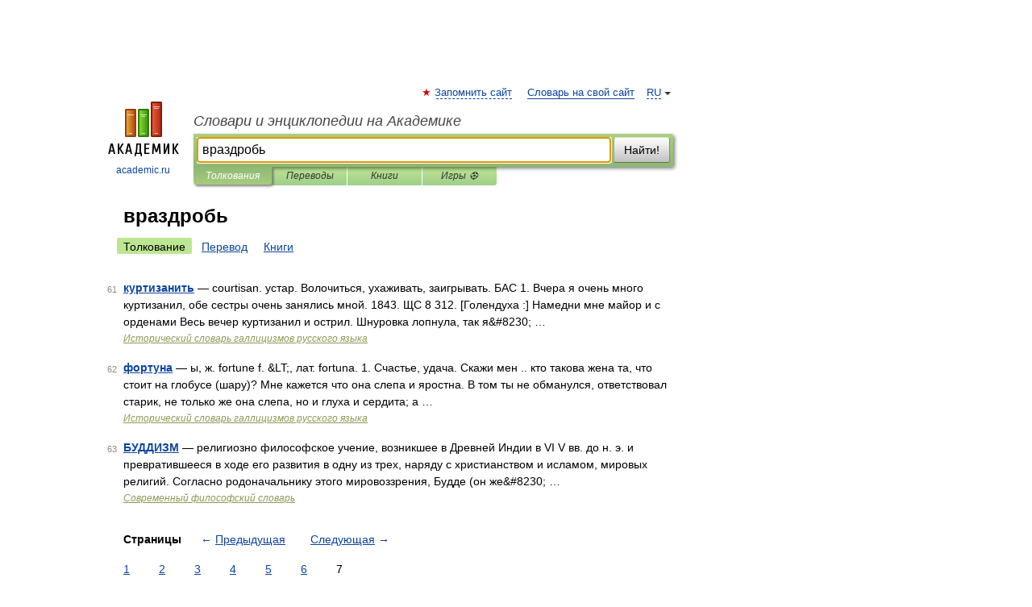

--- FILE ---
content_type: application/javascript; charset=utf-8
request_url: https://fundingchoicesmessages.google.com/f/AGSKWxWHtrQPlv7NtlbX9lrCtX2dlo3XzJav3BY5iIT7pu-PlhFlAZAY87OO_kpPjszbw7w_kuwGxoa2pUJy4ZBRW16IclXsdIc8qQ3q0J3RtnaRmYzv4qUv4w8oJFXWNv99CAg2O-3YRK5efEjft7YBUiy9sHeVmAH1TnHd4Aeg8IfIKMoLB3CKprQovA3X/_/banneradsajax./getJsonAds?/abmw.asp/adspd.-ad-iframe.
body_size: -1288
content:
window['7ec37263-a20e-4963-95b4-a7270649faff'] = true;